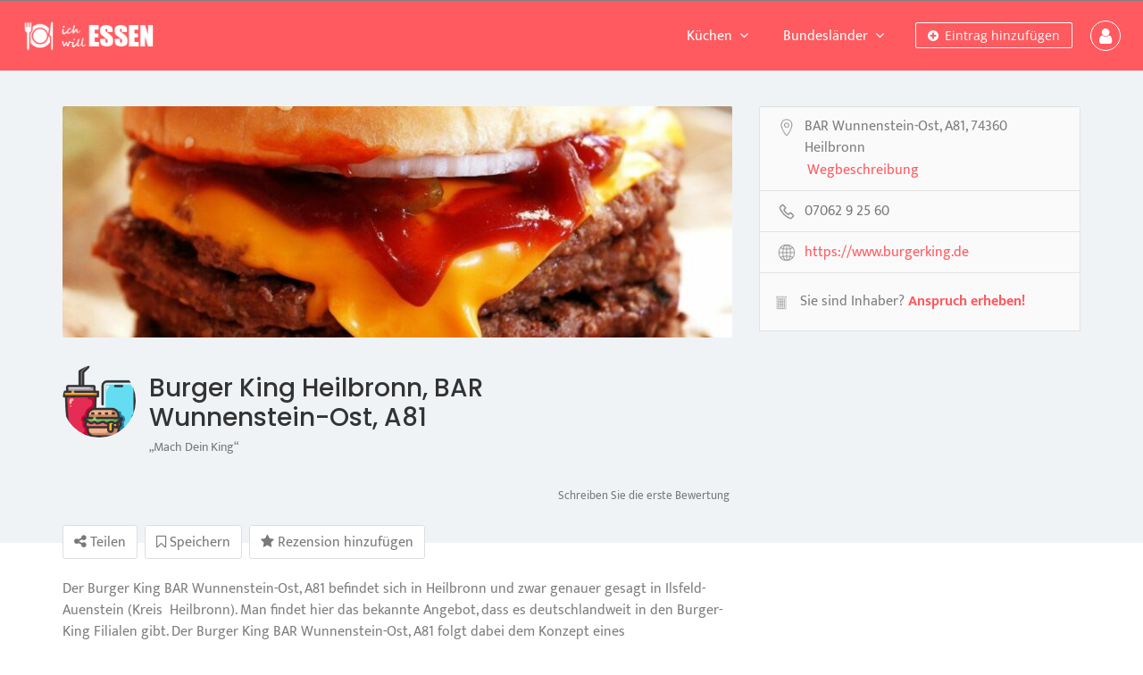

--- FILE ---
content_type: text/html; charset=UTF-8
request_url: https://geolocation-db.com/json/geoip.php?jsonp=jQuery37105117691317428661_1768811397885&_=1768811397886
body_size: 107
content:
jQuery37105117691317428661_1768811397885({"country_code":"US","country_name":"United States","city":"Columbus","postal":"43215","latitude":39.9653,"longitude":-83.0235,"IPv4":"18.217.43.195","state":"Ohio"})

--- FILE ---
content_type: text/html; charset=UTF-8
request_url: https://geolocation-db.com/json/geoip.php?jsonp=jQuery37105117691317428661_1768811397887&_=1768811397888
body_size: 108
content:
jQuery37105117691317428661_1768811397887({"country_code":"US","country_name":"United States","city":"Columbus","postal":"43215","latitude":39.9653,"longitude":-83.0235,"IPv4":"18.217.43.195","state":"Ohio"})

--- FILE ---
content_type: text/css
request_url: https://ich-will-essen.de/wp-content/uploads/omgf/font-rock-salt/font-rock-salt.css?ver=1647360316
body_size: -66
content:
/**
 * Auto Generated by OMGF
 * @author: Daan van den Bergh
 * @url: https://ffw.press
 */

@font-face {
    font-family: 'Rock Salt';
    font-style: normal;
    font-weight: 400;
    font-display: swap;
    src: url('https://ich-will-essen.de/wp-content/uploads/omgf/font-rock-salt/rock-salt-normal-400.eot');
    src: 
    url('https://ich-will-essen.de/wp-content/uploads/omgf/font-rock-salt/rock-salt-normal-400.woff2') format('woff2'),
    url('https://ich-will-essen.de/wp-content/uploads/omgf/font-rock-salt/rock-salt-normal-400.woff') format('woff'),
    url('https://ich-will-essen.de/wp-content/uploads/omgf/font-rock-salt/rock-salt-normal-400.ttf') format('ttf'),
    url('https://ich-will-essen.de/wp-content/uploads/omgf/font-rock-salt/rock-salt-normal-400.svg') format('svg');
}
